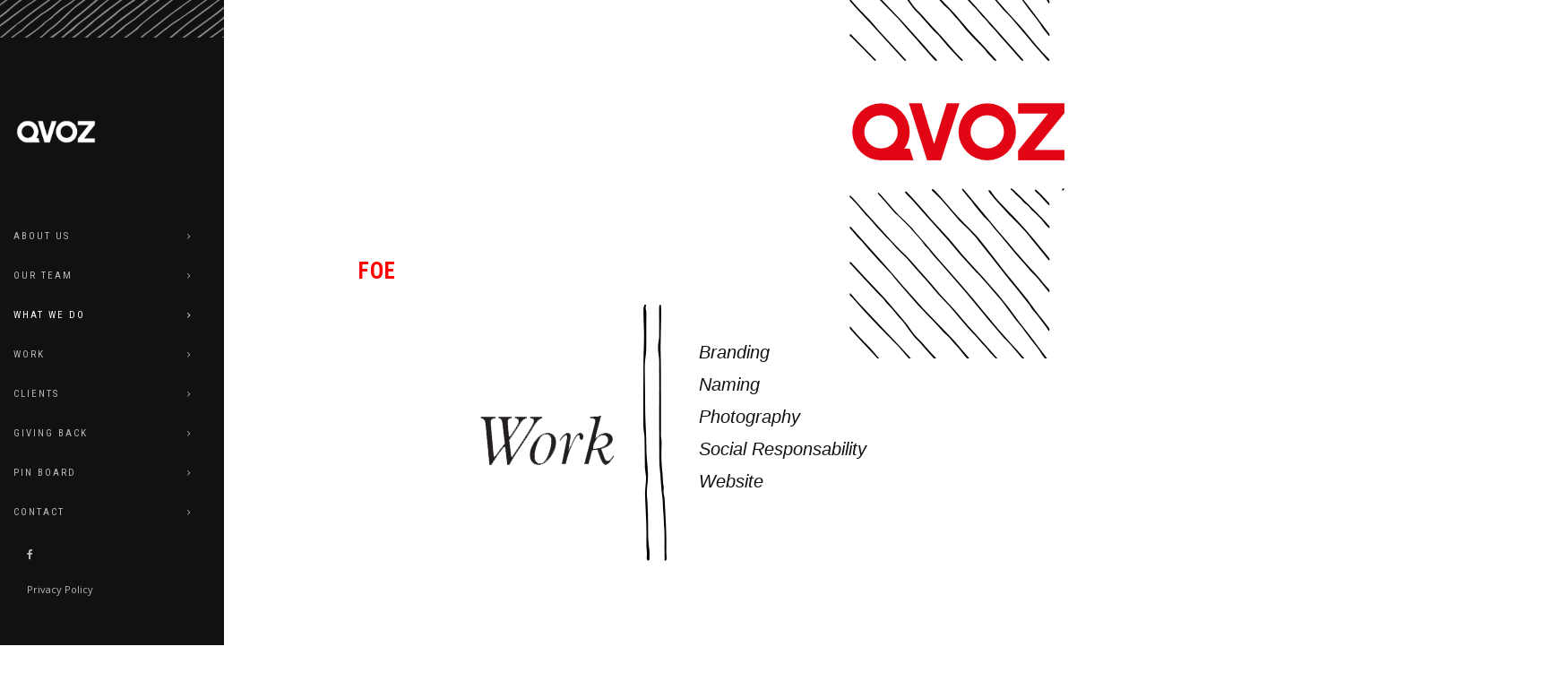

--- FILE ---
content_type: text/html
request_url: https://qvoz.com/foe.html
body_size: 4045
content:
<!DOCTYPE html>
<html lang="en">
<head>
	<meta charset="UTF-8">
	<meta name="viewport" content="width=device-width, initial-scale=1.0">
	<meta name="description" content="FOE, created in 2007, is a foundation dedicated to attracting resources to offer educational scholarships to talented young people, between 15 and 18 years of age to study and complete high quality technical high school, at the Don Bosco Technological Institute. Similarly, they encourage the entry into working life.">
	<meta name="author" content="QVOZ YOUR BRAND IS HAPPENING">
     
        <meta property="og:url"                content="http://www.qvoz.com/foe.html" />
        <meta property="og:type"               content="website" />
        <meta property="og:title"              content="Fomento de Oportunidades Educativas A.C. | QVOZ YOUR BRAND IS HAPPENING" />
        <meta property="og:description"        content="FOE, created in 2007, is a foundation dedicated to attracting resources to offer educational scholarships to talented young people, between 15 and 18 years of age to study and complete high quality technical high school, at the Don Bosco Technological Institute. Similarly, they encourage the entry into working life." />
        <meta property="og:image"              content="http://www.qvoz.com/assets/images/single/foe/foe-02.jpg" />
	
	<title>FOE | QVOZ YOUR BRAND IS HAPPENING</title>
	
	<!-- Favicons -->
	<link rel="shortcut icon" href="assets/images/favicon.png">
	<link rel="apple-touch-icon" href="assets/images/apple-touch-icon.png">
	<link rel="apple-touch-icon" sizes="72x72" href="assets/images/apple-touch-icon-72x72.png">
	<link rel="apple-touch-icon" sizes="114x114" href="assets/images/apple-touch-icon-114x114.png">
	
	<!-- Fonts -->
	<link href='https://fonts.googleapis.com/css?family=Roboto+Condensed:400,300,400italic,700' rel='stylesheet' type='text/css'>
	<link href='https://fonts.googleapis.com/css?family=Open+Sans:400,400italic,700' rel='stylesheet' type='text/css'>
	
	<!-- Bootstrap core CSS -->
	<link href="assets/bootstrap/css/bootstrap.min.css" rel="stylesheet">
	
	<!-- Icon Fonts -->
	<link href="assets/css/font-awesome.min.css" rel="stylesheet">
	<link href="assets/css/et-line-font.min.css" rel="stylesheet">
	
	<!-- Plugins -->
	<link href="assets/css/magnific-popup.css" rel="stylesheet">
	<link href="assets/css/owl.carousel.css" rel="sty lesheet">
	<link href="assets/css/superslides.css" rel="stylesheet">
	<link href="assets/css/vertical.min.css" rel="stylesheet">
	
	<!-- Template core CSS -->
	<link href="assets/css/template.css" rel="stylesheet">
</head>
<body>

	<!-- PRELOADER -->
	<div class="page-loader">
		<div class="loader">Loading...</div>
	</div>
	<!-- /PRELOADER -->

	<!-- SIDEBAR -->
	<div class="sidebar">
	<img class="lines" style=""src="assets/images/lineas_arriba.png" width=""  alt="">
		<nav class="navbar navbar-custom font-alt">
			<div class="navbar-header">
				<button type="button" class="navbar-toggle" data-toggle="collapse" data-target="#custom-collapse">
					<span class="sr-only">Toggle navigation</span>
					<span class="icon-bar"></span>
					<span class="icon-bar"></span>
					<span class="icon-bar"></span>
				</button>
		
				<!-- YOU LOGO HERE -->
				<a class="navbar-brand" href="index.html">
					<!-- IMAGE OR SIMPLE TEXT -->
					<img class="light-logo" src="assets/images/logo_qvoz_blanco.png" width="95" alt="">
				</a>
			</div>
		
			<div class="collapse navbar-collapse" id="custom-collapse">	
				<ul class="nav navbar-nav">
					<li class="dropdown">
						<a href="about.html" class="dropdown-toggle" data-toggle="">ABOUT US</a>
					</li>
					<li class="dropdown">
						<a href="ourteam.html" class="dropdown-toggle" data-toggle="">OUR TEAM</a>
					</li>					
					<li class="dropdown">
						<a href="whatwedo.html" class="dropdown-toggle active" data-toggle="">WHAT WE DO</a>
					</li>
					<li class="dropdown">
						<a href="work.html" class="dropdown-toggle" data-toggle="">WORK</a>
					</li>
					<li class="dropdown">
						<a href="clients.html" class="dropdown-toggle" data-toggle="">CLIENTS</a>
					</li>
					<li class="dropdown">
						<a href="givingback.html" class="dropdown-toggle" data-toggle="">giving back</a>
											<li class="dropdown">
						<a href="board.html" class="dropdown-toggle" data-toggle="">PIN  BOARD</a>
					</li>
					</li>		
					<li class="dropdown">
						<a href="contact.html" class="dropdown-toggle" data-toggle="">contact</a>
					</li>
				</ul>
			</div>
		
		</nav>
		
		<!-- SOCIAL LINKS -->
		<div class="copyright">
			<div class="social-icons m-b-20">
				<a href="https://www.facebook.com/QVOZ-352408581539780" target="_blank" class="fa fa-facebook facebook"></a>
				<!--<a href="#" target="_blank" class="fa fa-twitter twitter"></a>
				<a href="#" target="_blank" class="fa fa-instagram instagram"></a>
				<a href="#" target="_blank" class="fa fa-behance behance"></a>
				<a href="#" target="_blank" class="fa fa-dribbble dribbble"></a>-->
			</div>
		
			<a class="popup-with-zoom-anim" href="#small-dialog"><p>Privacy Policy</p></a></div>   
		</div>
		<!-- /SOCIAL LINKS -->

	</div>
	<!-- /SIDEBAR -->

	<!-- WRAPPER -->
	<div class="wrapper">

		<!-- HERO -->

				<div class="row">
					<div class="col-sm-12 imgsingle">
					
</div>
<div class="col-sm-12 headersingle">
<h5>&nbsp;</h5>
<!--<h5 style="padding-left:150px;     margin: 0 0 0px;"><a href="whatwedo.html">What we Do</a>/<a href="whatwedo.html#branding">Branding</a></h5>!-->
<h2 class="subtitle-redsingle" >FOE <span class="spacesub"></span></h2>
						<div class="col-sm-6  text-right" >

							<!--<div class="text-right">-->
								<blockquote class="testimonial font-serif morevideos" style="padding-top:15px;">
									<img class="light-logo" src="assets/images/work.png" width="" alt="">
								</blockquote>
								
								<span class="imgbars"><img src="assets/images/orla_vertical.png" alt=""></span>
							<!--</div>-->

						</div>
						<div class="col-sm-6">

							<div class="owl-carousel slider-reviews">
							
								<!-- TESTIMONIAL -->
								<blockquote class="testimonial font-serif" style="padding-top:35px;text-align:left;">
								Branding<br>Naming<br>Photography<br>Social Responsability<br><a href="http://www.qvoz.com/foe" target="_blank">Website</a>

								</blockquote>
								<!-- /TESTIMONIAL -->


							</div>
						</div>	
						</div>

							
					

				</div>

		<!-- /HERO -->

		<!-- POST -->
		<section class="module">
			<div class="container-fluid container-custom">

				<div class="row">

					<div class="col-sm-8 col-sm-offset-2">

						<!-- POST CONTENT -->
						<article class="post">
							<p><img src="assets/images/single/foe/foe-01.jpg" alt=""></p>							
							<p><img src="assets/images/single/foe/foe-02.jpg" alt=""></p>							
							<p><img src="assets/images/single/foe/foe-03.jpg" alt=""></p>
							<p><img src="assets/images/single/foe/foe-04.jpg" alt=""></p>
							<p><img src="assets/images/single/foe/foe-05.jpg" alt=""></p>
							<p><img src="assets/images/single/foe/foe-06.jpg" alt=""></p> 
							<p><img src="assets/images/single/foe/foe-07.jpg" alt=""></p> 
							<p><img src="assets/images/single/foe/foe-08.jpg" alt=""></p> 
							<p><img src="assets/images/single/47/47_02.jpg" alt=""></p> 
							<p><img src="assets/images/single/47/47_03.jpg" alt=""></p> 
							<p><img src="assets/images/single/47/47_04.jpg" alt=""></p> 
							<p><img src="assets/images/single/47/47_05.jpg" alt=""></p> 

						</article>
					</div>
				</div>
			</div>
			
				<div class="m-t-70 text-center">
							<div class="space10"> </div>
							<a href="http://www.qvoz.com/foe/" target="_blank"><h1>www.foe.org.mx</h1></a>
					</div>
					<p>&nbsp;</p>
       <center>
       <div class="col-md-12">
           <div class="col-md-2"></div>
<!--               <div class="col-md-2"><span class="spacesub"><h2>Ver</h2></span></div>
              <div class="col-md-4" style="text-align: left">
               <span class="spacesub"><a href="33.html"><h2> &#8226; _BRANDING</h2></a></span>
              <span class="spacesub"><a href="47.html"><h2> &#8226; _BECAS</h2></a></span>
               <span class="spacesub"><a href="foe.html"><h2> &#8226; _WEBSITE</h2></a></span>!-->
                  
           
       </div>
       </center>
		</section>
        
        <section>
           <div class="container">   
               <center><h3>Share:</h3>
                   <div id="share-buttons">
                        <!-- Facebook -->
                        &#8226;&nbsp;&nbsp;&nbsp;&nbsp; 
                        <a class="social-button" href="http://www.facebook.com/sharer.php?u=http://www.qvoz.com/foe.html&t=Fomento de Oportunidades Educativas A.C." target="_blank">Facebook</a>&nbsp;&nbsp;&nbsp;&nbsp; &#8226; &nbsp;&nbsp;&nbsp;&nbsp; 
                        <!-- Twitter -->
                        <a class="social-button" href="https://twitter.com/share?url=http://www.qvoz.com/foe.html&amp;text=Fomento de Oportunidades Educativas A.C." target="_blank">
                            Twitter</a>&nbsp;&nbsp;&nbsp;&nbsp; &#8226;&nbsp;&nbsp;&nbsp;&nbsp; 
                        
                        <!-- Google+ -->
                        <a class="social-button" href="https://plus.google.com/share?url=http://www.qvoz.com/foe.html&amp;text=Fomento de Oportunidades Educativas A.C." target="_blank">Google+ </a>&nbsp;&nbsp;&nbsp;&nbsp; &#8226;&nbsp;&nbsp;&nbsp;&nbsp; 

                        <!-- LinkedIn -->
                        <a class="social-button" href="http://www.linkedin.com/shareArticle?mini=true&amp;url=http://www.qvoz.com/foe.html&amp;title=Fomento de Oportunidades Educativas A.C.-Qvoz" target="_blank">
                            LinkedIn</a>&nbsp;&nbsp;&nbsp;&nbsp; &#8226;&nbsp;&nbsp;&nbsp;&nbsp; 

                        <!-- Tumblr-->
                        <a class="social-button" href="http://www.tumblr.com/share/link?url=http://www.qvoz.com/foe.html&amp;title=Fomento de Oportunidades Educativas A.C." target="_blank">Tumblr</a>&nbsp;&nbsp;&nbsp;&nbsp; &#8226;&nbsp;&nbsp;&nbsp;&nbsp; 
                        <!-- Email-->
                        <a class="social-button" href="mailto:?subject=Fomento de Oportunidades Educativas A.C.&body=www.qvoz.com/foe.html" target="_blank">
                            E-mail
                        </a>

                    </div>
               </center>                  
           </div>            
        </section>
							

		<footer class="footer module-overlay-dark-3">
			<div class="container-fluid container-custom">
		
				<div class="row">
					<div class="col-sm-12">
					<hr style ="border-top: 1px solid #000;">
						<ul class="contact-info font-alt">
							<li><a href="#">contacto@qvoz.com</a></li>
							<li><a href="#">+52 (844) 489 1349</a></li>
							
						</ul>
						<div class="copyright text-center font-alt" style="font-size: 16px;">
							© 2017 <a href="#">QVOZ</a>, All Rights Reserved.
						</div>
					<hr style ="border-top: 1px solid #000;">
						<div class="m-t-70 text-center">
							<div class="space10"> </div>
							<img src="assets/images/logo_q_abajo.jpg" width="95px" alt="">
						</div>
					</div>
					
				</div>
		
				<!-- SCROLLTOP -->
				<a class="to-top-link" href="#top">
					<i class="fa fa-angle-up"></i>
				</a>
		
			</div>
		</footer>

		<!-- /FOOTER -->

	</div>
	<!-- /WRAPPER -->
	<br> <div id="small-dialog" class="mfp-hide"> <h1>PrIvacy Policy</h1> <p>Privacy Policy for receipt of information from any person.  QVOZ SC duly incorporated under the laws of Mexico, located at 180 Paseo de los Olivos st, Saltillo, C.P 25040, Coahuila, Mexico, is responsible for the processing of any personal data. Our organization collects personal information to analyze and in your case to review your messages. You agree to the terms of use for your personal data, you consent to the review of your personal information within the terms of our privacy policy.</p> </div>

	<!-- JAVASCRIPT FILES -->
	<script src="assets/js/jquery-2.1.4.min.js"></script>
	<script src="assets/bootstrap/js/bootstrap.min.js"></script>
	<script src="assets/js/jquery.superslides.min.js"></script>
	<script src="assets/js/jquery.mb.YTPlayer.min.js"></script>
	<script src="assets/js/imagesloaded.pkgd.js"></script>
	<script src="assets/js/isotope.pkgd.min.js"></script>
	<script src="assets/js/jquery.magnific-popup.min.js"></script>
	<script src="assets/js/owl.carousel.min.js"></script>
	<script src="assets/js/jquery.fitvids.js"></script>
	<script src="assets/js/jqBootstrapValidation.js"></script>
	<script src="http://maps.google.com/maps/api/js?sensor=true"></script>
	<script src="assets/js/gmap3.min.js"></script>
	<script src="assets/js/appear.js"></script>
	<script src="assets/js/smoothscroll.js"></script>
	<script src="assets/js/submenu-fix.js"></script>
	<script src="assets/js/contact.js"></script>
	<script src="assets/js/custom.js"></script> <script> $(document).ready(function() { 	$('.popup-with-zoom-anim').magnificPopup({ 		type: 'inline', 		fixedContentPos: false, 		fixedBgPos: true,  		overflowY: 'auto', 	closeBtnInside: true,		preloader: false,				midClick: true,		removalDelay: 300,		mainClass: 'my-mfp-zoom-in'	});	$('.popup-with-move-anim').magnificPopup({		type: 'inline',		fixedContentPos: false,		fixedBgPos: true,		overflowY: 'auto',		closeBtnInside: true,		preloader: false,				midClick: true,		removalDelay: 300,		mainClass: 'my-mfp-slide-bottom'	});});</script>

</body>
</html>

--- FILE ---
content_type: text/css
request_url: https://qvoz.com/assets/css/vertical.min.css
body_size: 1237
content:
/*
 * Author - Sergei Troitskyi
 * https://wrapbootstrap.com/user/web-master72
 * v0.2
*/
.m-0{margin:0px !important}.m-t-0{margin-top:0px !important}.m-t-10{margin-top:10px !important}.m-t-20{margin-top:20px !important}.m-t-30{margin-top:30px !important}.m-t-40{margin-top:40px !important}.m-t-50{margin-top:50px !important}.m-t-60{margin-top:60px !important}.m-t-70{margin-top:70px !important}.m-t-80{margin-top:80px !important}.m-t-90{margin-top:90px !important}.m-t-100{margin-top:100px !important}.m-t-110{margin-top:110px !important}.m-t-120{margin-top:120px !important}.m-t-130{margin-top:130px !important}.m-t-140{margin-top:140px !important}.m-b-0{margin-bottom:0px !important}.m-b-10{margin-bottom:10px !important}.m-b-20{margin-bottom:20px !important}.m-b-30{margin-bottom:30px !important}.m-b-40{margin-bottom:40px !important}.m-b-50{margin-bottom:50px !important}.m-b-60{margin-bottom:60px !important}.m-b-70{margin-bottom:70px !important}.m-b-80{margin-bottom:80px !important}.m-b-90{margin-bottom:90px !important}.m-b-100{margin-bottom:100px !important}.m-b-110{margin-bottom:110px !important}.m-b-120{margin-bottom:120px !important}.m-b-130{margin-bottom:130px !important}.m-b-140{margin-bottom:140px !important}.p-0{padding:0px !important}.p-t-0{padding-top:0px !important}.p-t-10{padding-top:10px !important}.p-t-20{padding-top:20px !important}.p-t-30{padding-top:30px !important}.p-t-40{padding-top:40px !important}.p-t-50{padding-top:50px !important}.p-t-60{padding-top:60px !important}.p-t-70{padding-top:70px !important}.p-t-80{padding-top:80px !important}.p-t-90{padding-top:90px !important}.p-t-100{padding-top:100px !important}.p-t-110{padding-top:110px !important}.p-t-120{padding-top:120px !important}.p-t-130{padding-top:130px !important}.p-t-140{padding-top:140px !important}.p-b-0{padding-bottom:0px !important}.p-b-10{padding-bottom:10px !important}.p-b-20{padding-bottom:20px !important}.p-b-30{padding-bottom:30px !important}.p-b-40{padding-bottom:40px !important}.p-b-50{padding-bottom:50px !important}.p-b-60{padding-bottom:60px !important}.p-b-70{padding-bottom:70px !important}.p-b-80{padding-bottom:80px !important}.p-b-90{padding-bottom:90px !important}.p-b-100{padding-bottom:100px !important}.p-b-110{padding-bottom:110px !important}.p-b-120{padding-bottom:120px !important}.p-b-130{padding-bottom:130px !important}.p-b-140{padding-bottom:140px !important}@media only screen and (max-width: 991px){.m-t-md-0{margin-top:0px !important}.m-t-md-10{margin-top:10px !important}.m-t-md-20{margin-top:20px !important}.m-t-md-30{margin-top:30px !important}.m-t-md-40{margin-top:40px !important}.m-t-md-50{margin-top:50px !important}.m-t-md-60{margin-top:60px !important}.m-t-md-70{margin-top:70px !important}.m-t-md-80{margin-top:80px !important}.m-t-md-90{margin-top:90px !important}.m-t-md-100{margin-top:100px !important}.m-t-md-110{margin-top:110px !important}.m-t-md-120{margin-top:120px !important}.m-t-md-130{margin-top:130px !important}.m-t-md-140{margin-top:140px !important}.m-b-md-0{margin-bottom:0px !important}.m-b-md-10{margin-bottom:10px !important}.m-b-md-20{margin-bottom:20px !important}.m-b-md-30{margin-bottom:30px !important}.m-b-md-40{margin-bottom:40px !important}.m-b-md-50{margin-bottom:50px !important}.m-b-md-60{margin-bottom:60px !important}.m-b-md-70{margin-bottom:70px !important}.m-b-md-80{margin-bottom:80px !important}.m-b-md-90{margin-bottom:90px !important}.m-b-md-100{margin-bottom:100px !important}.m-b-md-110{margin-bottom:110px !important}.m-b-md-120{margin-bottom:120px !important}.m-b-md-130{margin-bottom:130px !important}.m-b-md-140{margin-bottom:140px !important}.p-t-md-0{padding-top:0px !important}.p-t-md-10{padding-top:10px !important}.p-t-md-20{padding-top:20px !important}.p-t-md-30{padding-top:30px !important}.p-t-md-40{padding-top:40px !important}.p-t-md-50{padding-top:50px !important}.p-t-md-60{padding-top:60px !important}.p-t-md-70{padding-top:70px !important}.p-t-md-80{padding-top:80px !important}.p-t-md-90{padding-top:90px !important}.p-t-md-100{padding-top:100px !important}.p-t-md-110{padding-top:110px !important}.p-t-md-120{padding-top:120px !important}.p-t-md-130{padding-top:130px !important}.p-t-md-140{padding-top:140px !important}.p-b-md-0{padding-bottom:0px !important}.p-b-md-10{padding-bottom:10px !important}.p-b-md-20{padding-bottom:20px !important}.p-b-md-30{padding-bottom:30px !important}.p-b-md-40{padding-bottom:40px !important}.p-b-md-50{padding-bottom:50px !important}.p-b-md-60{padding-bottom:60px !important}.p-b-md-70{padding-bottom:70px !important}.p-b-md-80{padding-bottom:80px !important}.p-b-md-90{padding-bottom:90px !important}.p-b-md-100{padding-bottom:100px !important}.p-b-md-110{padding-bottom:110px !important}.p-b-md-120{padding-bottom:120px !important}.p-b-md-130{padding-bottom:130px !important}.p-b-md-140{padding-bottom:140px !important}}@media (max-width: 767px){.m-t-sm-0{margin-top:0px !important}.m-t-sm-10{margin-top:10px !important}.m-t-sm-20{margin-top:20px !important}.m-t-sm-30{margin-top:30px !important}.m-t-sm-40{margin-top:40px !important}.m-t-sm-50{margin-top:50px !important}.m-t-sm-60{margin-top:60px !important}.m-t-sm-70{margin-top:70px !important}.m-t-sm-80{margin-top:80px !important}.m-t-sm-90{margin-top:90px !important}.m-t-sm-100{margin-top:100px !important}.m-t-sm-110{margin-top:110px !important}.m-t-sm-120{margin-top:120px !important}.m-t-sm-130{margin-top:130px !important}.m-t-sm-140{margin-top:140px !important}.m-b-sm-0{margin-bottom:0px !important}.m-b-sm-10{margin-bottom:10px !important}.m-b-sm-20{margin-bottom:20px !important}.m-b-sm-30{margin-bottom:30px !important}.m-b-sm-40{margin-bottom:40px !important}.m-b-sm-50{margin-bottom:50px !important}.m-b-sm-60{margin-bottom:60px !important}.m-b-sm-70{margin-bottom:70px !important}.m-b-sm-80{margin-bottom:80px !important}.m-b-sm-90{margin-bottom:90px !important}.m-b-sm-100{margin-bottom:100px !important}.m-b-sm-110{margin-bottom:110px !important}.m-b-sm-120{margin-bottom:120px !important}.m-b-sm-130{margin-bottom:130px !important}.m-b-sm-140{margin-bottom:140px !important}.p-t-sm-0{padding-top:0px !important}.p-t-sm-10{padding-top:10px !important}.p-t-sm-20{padding-top:20px !important}.p-t-sm-30{padding-top:30px !important}.p-t-sm-40{padding-top:40px !important}.p-t-sm-50{padding-top:50px !important}.p-t-sm-60{padding-top:60px !important}.p-t-sm-70{padding-top:70px !important}.p-t-sm-80{padding-top:80px !important}.p-t-sm-90{padding-top:90px !important}.p-t-sm-100{padding-top:100px !important}.p-t-sm-110{padding-top:110px !important}.p-t-sm-120{padding-top:120px !important}.p-t-sm-130{padding-top:130px !important}.p-t-sm-140{padding-top:140px !important}.p-b-sm-0{padding-bottom:0px !important}.p-b-sm-10{padding-bottom:10px !important}.p-b-sm-20{padding-bottom:20px !important}.p-b-sm-30{padding-bottom:30px !important}.p-b-sm-40{padding-bottom:40px !important}.p-b-sm-50{padding-bottom:50px !important}.p-b-sm-60{padding-bottom:60px !important}.p-b-sm-70{padding-bottom:70px !important}.p-b-sm-80{padding-bottom:80px !important}.p-b-sm-90{padding-bottom:90px !important}.p-b-sm-100{padding-bottom:100px !important}.p-b-sm-110{padding-bottom:110px !important}.p-b-sm-120{padding-bottom:120px !important}.p-b-sm-130{padding-bottom:130px !important}.p-b-sm-140{padding-bottom:140px !important}}

--- FILE ---
content_type: text/css
request_url: https://qvoz.com/assets/css/template.css
body_size: 8115
content:
/*! -----------------------------------------------------------------
[Master Stylesheet]

Project:     Stone
Version:     1.0
Last change: 20/11/2015
Primary use: Portfolio

------------------------------------------------------------------
[General Styles]
*/


body{
	background:#fff;
	font-family:'Open Sans', sans-serif;
	line-height:1.8;
	font-size:12px;
	color:#787878;
	-ms-overflow-style:scrollbar;
	overflow-x:hidden;
}

img{
	max-width:100%;
	height:auto;
}

iframe{
	border:0;
}

.space10{
	height:10px;
}
.space30{
	height:30px;
}
.space50{
	height:50px;
}
.space80{
	height:80px;
}
.space100{
	height:100px;
}
.space150{
	height:150px;
}
.subtitle-red{
	letter-spacing: 1px;
    text-align: left;
    line-height: 1.4;
    font-weight: 700;
    font-size: 25px;
    color: red;
}
.subtitle-redsingle{
	letter-spacing: 1px;
    text-align: left;
    line-height: 1.4;
    font-weight: 700;
    font-size: 25px;
    color: red;
	padding-left:150px;
}
.spacesub{
	padding-left:1em;
}
.title-main{
    text-align: center;
    font-weight: 300;
    font-size: 48px;
	margin: 0 0 0px; 
}
.pmod{
    font-family: Georgia, serif;
    text-align: left;
    /* font-style: italic; */
    line-height: 1.8;
    font-weight: 400;
    font-size: 20px;
    color: #636363;
}
.fixedimg{
	position: relative;
}

.fixedimg img{
	display: block;
    width: 100%;
    max-width: 100%; /* corresponds to max height of 450px */
    margin: 0 auto;
}

.iconbox-icon img{
	max-width: 100px;
}

.morevideos{
	font-size:26px;
	position: absolute;
	top: 50%;
	left:70%;
	transform: translate(-50%,-50%);
	font-family: 'Roboto Condensed', sans-serif;
	text-transform: uppercase;
	letter-spacing: 2px;
	font-weight: 400;
	color: #111;
	margin: 0 0 20px;
	text-align:right;
}

.text-right{
	text-align:right;
}

.text-left{
	text-align:left;
}

.text-center{
	text-align:center;
}
.headersingle {
	margin-top: -150px;
}
.imgsingle
{
	background-image: url(../images/backsingle.png);
    position: relative;
    overflow: hidden;
    background-attachment: fixed;
    background-repeat: no-repeat;
    background-position: top right;
	min-height:400px;

}

.sidebar{
	position:fixed;
	width:250px;
	background-color:#111;
	height:100%;
	top:0;
	left:0;
	/*padding:60px 0 0px 20px;*/
	z-index:999;
	background-repeat:no-repeat;
	background-position:center center;
	-webkit-background-size:cover;
	-moz-background-size:cover;
	-o-background-size:cover;
	background-size:cover;
}

.sidebar a{
	color:rgba(255, 255, 255, .7);
}

.sidebar a:hover{
	color:#fff;
}

.sidebar a:focus{
	color:#fff;
}

.sidebar .copyright{
	position: relative;
	width:100%;
	bottom:0;
	left:0;
	padding:15px 30px;
	font-size:11px;
}

.sidebar .social-icons a{
	font-size:12px;
	margin-right:10px;
}

a.active{  
	
	color:#fff !important;
}

.wrapper{
	position:relative;
	margin-left:250px;
}

.lines{
	max-height:50px;
	    margin: 0px 0 70px;
}
@media (max-width: 991px){

	.sidebar{
		position:relative;
		z-index:99999;
		height:auto;
		width:100%;
		padding:0;
	}

	.sidebar:after{
		content:normal;
	}

	.sidebar .copyright{
		display:none;
	}

	.wrapper{
		margin-left:0;
	}
	
	.lines{
		    margin: 0px 0 10px;
	}
	.testimonial {
		text-align:center;
		padding: 0px 10px 0px 10px;
	}
	
	.pmod {
		text-align:center;
		padding: 0px 10px 0px 10px;
	}
	
	.subtitle-red {
		text-align:center;
		
	}
	.imgsingle
{
	background-image: url();
    position: relative;
    overflow: hidden;
    background-attachment: fixed;
    background-repeat: no-repeat;
    background-position: top right;
	min-height:100px;

}
	
	.headersingle {
	margin-top: -50px;
}
.headersingle h2{
	text-align: center;
	padding-left: 0px; 
}
.imgbars {
	display:none;
}
.subtitle-redsingle{
	padding-left:0px;
}
.spacesub{
	padding-left:0.5em;
}
}

.container-custom{
	max-width:1170px;
	margin:0 auto;
}
/*!------------------------------------------------------------------
[Typography]
*/

a{
	color:#111;
	-webkit-transition:all 0.125s cubic-bezier( 0.3, 0.1, 0.58, 1 );
	-moz-transition:all 0.125s cubic-bezier( 0.3, 0.1, 0.58, 1 );
	-o-transition:all 0.125s cubic-bezier( 0.3, 0.1, 0.58, 1 );
	transition:all 0.125s cubic-bezier( 0.3, 0.1, 0.58, 1 );
}

a:hover, a:focus{
	text-decoration:none;
	outline:none;
	color:rgba(17, 17, 17, 0.8);
}

h1, h2, h3, h4, h5, h6{
	font-family:'Roboto Condensed', sans-serif;
	text-transform:uppercase;
	letter-spacing:2px;
	font-weight:400;
	color:#111;
	margin:0 0 20px;
}

h1{
	font-size:20px;
}

h2{
	font-size:18px;
}

h4{
	font-size:16px;
}

h5{
	font-size:14px;
}

h6{
	font-size:12px;
}

p, ul, ol{
	margin:0 0 30px;
}

pre{
	border:0;
	line-height:1.9;
	font-size:12px;
	padding:35px;
	-webkit-border-radius:2px;
	-moz-border-radius:2px;
	-o-border-radius:2px;
	border-radius:2px;
}

blockquote{
	border:0;
	font-family:Georgia, sans-serif;
	text-align:left;
	font-style:italic;
	font-size:20px;
	color:#111;
	padding:0;
	margin:0;
}

blockquote:before{
	display:block;
	/*content:"\f10d";*/
	margin:0 0 30px;
	font:normal normal normal 14px/1 FontAwesome;
	font-size:20px;
	color:#BBB;
	-webkit-font-smoothing:antialiased;
	text-rendering:auto;
	opacity:0.3;
}

blockquote cite{
	display:block;
	font-size:20px;
	color:#BBB;
	margin:30px 0;
}

.lead{
	line-height:1.8;
	font-size:18px;
}

.font-alt{
	font-family:'Roboto Condensed', sans-serif;
	text-transform:uppercase;
	letter-spacing:2px;
}

.font-serif{
	font-family:Georgia, sans-serif;
	font-style:italic;
}

.text-light{
	color:#fff !important;

}

.text-light h1, .text-light h2, .text-light h3, .text-light h4, .text-light h5, .text-light h6{
	color:#fff !important;
}

.text-light a{
	color:rgba(255, 255, 255, 0.7);
}

.text-light a:hover{
	color:#fff;
}

/*!------------------------------------------------------------------
[Preloader]
*/

.page-loader{
	background:#fff;
	position:fixed;
	top:0;
	bottom:0;
	right:0;
	left:0;
	z-index:9998;
}

.loader{
	position:absolute;
	width:50px;
	height:50px;
	top:50%;
	left:50%;
	margin:-25px 0 0 -25px;
	text-indent:-9999em;
	background-color:transparent;
	border:5px solid #ECEFF1;
	-webkit-border-radius:50%;
	-moz-border-radius:50%;
	-o-border-radius:50%;
	border-radius:50%;
}

.loader:after{
	position:absolute;
	content:"";
	top:0px;
	left:0px;
	width:40px;
	height:40px;
	padding:2px;
	border-width:2px;
	border-style:solid;
	border-color:#111 transparent transparent transparent;
	-webkit-border-radius:50%;
	-moz-border-radius:50%;
	-o-border-radius:50%;
	border-radius:50%;
	box-sizing:border-box;
	-webkit-box-sizing:border-box;
	animation:ringrotate .8s infinite cubic-bezier(0.5, 0.49, 0.49, 0.49);
	-webkit-animation:ringrotate .8s infinite cubic-bezier(0.5, 0.49, 0.49, 0.49);
}

@keyframes ringrotate{

	0%{
		-webkit-transform:rotateZ(0deg);
		-moz-transform:rotateZ(0deg);
		-o-transform:rotateZ(0deg);
		transform:rotateZ(0deg);
	}

	100%{
		-webkit-transform:rotateZ(360deg);
		-moz-transform:rotateZ(360deg);
		-o-transform:rotateZ(360deg);
		transform:rotateZ(360deg);
	}

}

@-webkit-keyframes ringrotate{

	0%{
		-webkit-transform:rotateZ(0deg);
		-moz-transform:rotateZ(0deg);
		-o-transform:rotateZ(0deg);
		transform:rotateZ(0deg);
	}

	100%{
		-webkit-transform:rotateZ(360deg);
		-moz-transform:rotateZ(360deg);
		-o-transform:rotateZ(360deg);
		transform:rotateZ(360deg);
	}

}
/*!------------------------------------------------------------------
[Forms]
*/

.form-control{
	background:#f5f5f5;
	border:0;
	height:40px;
	padding:13px 16px;
	text-transform:uppercase;
	letter-spacing:2px;
	font-size:10px;
	color:#111;
	-webkit-border-radius:2px;
	-moz-border-radius:2px;
	-o-border-radius:2px;
	border-radius:2px;
	-webkit-box-shadow:none;
	-moz-box-shadow:none;
	-o-box-shadow:none;
	box-shadow:none;
}

.form-control:focus{
	border-color:#CACACA;
	-webkit-box-shadow:none;
	-moz-box-shadow:none;
	-o-box-shadow:none;
	box-shadow:none;
}

.comments-form .control-label{
	font-weight:400;
	font-size:12px;
	color:#BBB;
}

@media (min-width: 768px){

	.comments-form .control-label{
		padding-top:12px;
	}

}
/*!------------------------------------------------------------------
[Buttons]
*/

.btn{
	font-family:'Roboto Condensed', sans-serif;
	text-transform:uppercase;
	letter-spacing:2px;
	font-weight:400;
	font-size:11px;
	padding:9px 28px;
	-webkit-border-radius:0;
	-moz-border-radius:0;
	-o-border-radius:0;
	border-radius:0;
}

.btn:focus, .btn:active:focus, .btn.active:focus, .btn.focus, .btn:active.focus, .btn.active.focus{
	outline:0;
}

.btn-dark, .btn-dark:focus{
	background:rgba(17, 17, 17, 1);
	color:#fff;
}
.btn-dark:hover{
	background:rgba(17, 17, 17, 0.8);
	color:#fff;
}

/*! Button types */

.btn.btn-round{
	-webkit-border-radius:2px;
	-moz-border-radius:2px;
	-o-border-radius:2px;
	border-radius:2px;
}

.btn.btn-circle{
	-webkit-border-radius:30px;
	-moz-border-radius:30px;
	-o-border-radius:30px;
	border-radius:30px;
}

/*! Button sizes */

.btn.btn-lg{
	letter-spacing:3px;
	font-size:12px;
	padding:12px 45px;
}

.btn.btn-sm{
	letter-spacing:1px;
	font-size:10px;
	padding:6px 25px;
}

.btn.btn-xs{
	letter-spacing:1px;
	font-size:9px;
	padding:4px 19px;
}
/*!------------------------------------------------------------------
[Bars]
*/

.progress{
	overflow:visible;
	height:4px;
}

.progress-bar{
	position:relative;
	background:#111;
	-webkit-box-shadow:none;
	-moz-box-shadow:none;
	-o-box-shadow:none;
	box-shadow:none;
	-webkit-border-radius:2px;
	-moz-border-radius:2px;
	-o-border-radius:2px;
	border-radius:2px;
}

.progress-title{
	font-size:12px;
	margin:0 0 12px;
}

.progress-bar > span{
	position:absolute;
	background:#111;
	padding:2px 10px;
	top:-12px;
	right:0;
	font-size:11px;
	-webkit-border-radius:2px;
	-moz-border-radius:2px;
	-o-border-radius:2px;
	border-radius:2px;
}

.progress-bar.progress-bar-success{
	background-color:#5cb85c;
}

.progress-bar.progress-bar-success > span{
	background-color:#5cb85c;
}

.progress-bar.progress-bar-info{
	background-color:#5bc0de;
}

.progress-bar.progress-bar-info > span{
	background-color:#5bc0de;
}

.progress-bar.progress-bar-warning{
	background-color:#f0ad4e;
}

.progress-bar.progress-bar-warning > span{
	background-color:#f0ad4e;
}

.progress-bar.progress-bar-danger{
	background-color:#d9534f;
}

.progress-bar.progress-bar-danger > span{
	background-color:#d9534f;
}
/*!------------------------------------------------------------------
[Counters]
*/

.counter{
	text-align:center;
}

.counter-icon{
	line-height:1;
	font-size:42px;
}

.counter-title{
	font-weight:700;
	font-size:28px;
	margin:40px 0 20px;
}

.counter-content p{
	font-size:14px;
	margin:0;
}
/*!------------------------------------------------------------------
[Clients]
*/

.client-item{
/*	opacity:0.7;
	-webkit-transition:all 0.125s cubic-bezier( 0.3, 0.1, 0.58, 1 );
	-moz-transition:all 0.125s cubic-bezier( 0.3, 0.1, 0.58, 1 );
	-o-transition:all 0.125s cubic-bezier( 0.3, 0.1, 0.58, 1 );
	transition:all 0.125s cubic-bezier( 0.3, 0.1, 0.58, 1 );*/
}

.client-item:hover{
	opacity:1;
}
/*!------------------------------------------------------------------
[Iconbox]
*/

.iconbox{
	text-align:center;
	margin:40px 0;
}

.iconbox-icon{
	font-size:48px;
	color:#111;
	margin:0 0 20px;
}

.iconbox-title{
	font-size:24px;
	margin:0 0 20px;
}

.iconbox-left{
	position:relative;
	padding-left:70px;
	text-align:left;
	margin:40px 0;
}

.iconbox-left .iconbox-icon{
	position:absolute;
	height:40px;
	width:40px;
	left:0;
	top:0;
	text-align:center;
	line-height:40px;
	font-size:28px;
}
/*!------------------------------------------------------------------
[Team]
*/

.team-item{
	text-align:center;
	-webkit-transition:all 0.5s;
	-moz-transition:all 0.5s;
	-o-transition:all 0.5s;
	transition:all 0.5s;
}

.team-item.js-fade{
	opacity:0.5;
}

.team-inner{
	padding:25px 0 0;
}

.team-name{
	font-size:13px;
	margin:0 0 10px;
}

.team-role{
	font-size:12px;
	color:#999;
}
/*!------------------------------------------------------------------
[Testimonials]
*/

.testimonial cite{
	color:#BBB;
	font-size:13px;
	font-style:normal;
	letter-spacing:4px;
	margin:0 auto;
	text-transform:uppercase;
	display:block;
	/*text-align:left;*/
}

.testimonial cite img{
	border-radius:100%;
	display:block;
	height:65px;
	margin:40px auto 20px;
	width:auto;
}

/*!------------------------------------------------------------------
[Owl slider]
*/

.owl-theme .owl-controls{
	margin-top:40px;
	text-align:center;
}

.owl-theme .owl-controls .owl-buttons div{
	background:#fff;
}
/*!------------------------------------------------------------------
[Pagination]
*/

.pagination > li > a, .pagination > li > span{
	background:#f5f5f5;
	border:0;
	color:#111;
	padding:9px 14px;
	margin:0 5px 0 0;
}

.pagination > li > a, .pagination > li > span, .pagination > li:first-child > a, .pagination > li:first-child > span, .pagination > li:last-child > a, .pagination > li:last-child > span{
	-webkit-border-radius:2px;
	-moz-border-radius:2px;
	-o-border-radius:2px;
	border-radius:2px;
	-webkit-transition:all 0.125s cubic-bezier( 0.3, 0.1, 0.58, 1 );
	-moz-transition:all 0.125s cubic-bezier( 0.3, 0.1, 0.58, 1 );
	-o-transition:all 0.125s cubic-bezier( 0.3, 0.1, 0.58, 1 );
	transition:all 0.125s cubic-bezier( 0.3, 0.1, 0.58, 1 );
}

.pagination > li > a:hover, .pagination > li > a:focus, .pagination > li > span:hover, .pagination > li > span:focus, .pagination > .active > a, .pagination > .active > span, .pagination > .active > a:hover, .pagination > .active > span:hover, .pagination > .active > a:focus, .pagination > .active > span:focus{
	background-color:#111;
	color:#fff;
}
/*!------------------------------------------------------------------
[Tags]
*/

.tags a{
	position:relative;
	background:#f5f5f5;
	display:inline-block;
	padding:6px 20px 5px 10px;
	margin:0px 15px 10px 0;
	font-size:11px;
	-webkit-transition:all 0.125s cubic-bezier( 0.3, 0.1, 0.58, 1 );
	-moz-transition:all 0.125s cubic-bezier( 0.3, 0.1, 0.58, 1 );
	-o-transition:all 0.125s cubic-bezier( 0.3, 0.1, 0.58, 1 );
	transition:all 0.125s cubic-bezier( 0.3, 0.1, 0.58, 1 );
	-webkit-border-radius:2px 0 0 2px;
	-moz-border-radius:2px 0 0 2px;
	-o-border-radius:2px 0 0 2px;
	border-radius:2px 0 0 2px;
}

.tags a:before{
	border-top:13px solid rgba(0, 0, 0, 0);
	border-left:9px solid #f5f5f5;
	border-bottom:13px solid rgba(0, 0, 0, 0);
	position:absolute;
	content:"";
	right:-9px;
	top:2px;
	height:0;
	width:0;
	-webkit-transition:all 0.125s cubic-bezier( 0.3, 0.1, 0.58, 1 );
	-moz-transition:all 0.125s cubic-bezier( 0.3, 0.1, 0.58, 1 );
	-o-transition:all 0.125s cubic-bezier( 0.3, 0.1, 0.58, 1 );
	transition:all 0.125s cubic-bezier( 0.3, 0.1, 0.58, 1 );
}

.tags a:after{
	background:#fff;
	position:absolute;
	display:block;
	content:"";
	right:4px;
	top:12px;
	height:4px;
	width:4px;
	-webkit-border-radius:50%;
	-moz-border-radius:50%;
	-o-border-radius:50%;
	border-radius:50%;
}

.tags a:hover{
	background:#eee;
}

.tags a:hover:before{
	border-left-color:#eee;
}
/*!------------------------------------------------------------------
[Tabs]
*/

.nav-tabs{
	border-color:#eee;
}

.nav-tabs > li > a{
	font-weight:400;
	font-size:13px;
	color:#111;
	-webkit-border-radius:2px 2px 0 0;
	-moz-border-radius:2px 2px 0 0;
	-o-border-radius:2px 2px 0 0;
	border-radius:2px 2px 0 0;
}

.nav-tabs > li.active > a, .nav-tabs > li.active > a:hover, .nav-tabs > li.active > a:focus{
	border-color:#eee;
	border-bottom:1px solid transparent;
	color:#111;
}

.tab-content{
	padding:15px 0;
}
/*!------------------------------------------------------------------
[Accordions]
*/

.panel-title, .panel-title a{
	font-weight:400;
	font-size:13px;
	color:#111;
}

.panel-group{
	border:1px solid #eee;
	border-bottom:0;
	-webkit-border-radius:2px;
	-moz-border-radius:2px;
	-o-border-radius:2px;
	border-radius:2px;
}

.panel-group .panel{
	border-radius:0;
}

.panel{
	border:0;
	border-bottom:1px solid #eee;
}

.panel-default > .panel-heading + .panel-collapse > .panel-body{
	border-color:#eee;
}

.panel-heading{
	padding:15px 20px;
}

.panel-default > .panel-heading{
	background:transparent;
	border-color:#eee;
}

.panel-heading a{
	position:relative;
	display:block;
}

.panel-heading a:after{
	position:absolute;
	content:"\f068";
	top:50%;
	right:0px;
	margin-top:-5px;
	font-family:"FontAwesome";
	font-size:11px;
	line-height:1;
}

.panel-heading a.collapsed:after{
	content:"\f067";
}

.panel-title{
	font-size:12px;
}

.panel-group .panel + .panel{
	border-top:0;
	margin-top:0;
}

.panel-arrow .panel-heading a:after{
	content:"\f106";
}

.panel-arrow .panel-heading a.collapsed:after{
	content:"\f107";
}
/*!------------------------------------------------------------------
[Gallery]
*/

.gallery{
	margin-left:-10%;
	margin-right:-10%;
	margin-bottom:30px;
}

.gallery-item{
	margin:0 0 15px;
}

.gallery .gallery-caption{
	background-color:rgba(255, 255, 255, .96);
	position:absolute;
	bottom:30px;
	left:30px;
	margin-right:30px;
	padding:8px 12px;
	text-align:left;
	font-size:11px;
	-webkit-transform:translateY(10px);
	-moz-transform:translateY(10px);
	-o-transform:translateY(10px);
	transform:translateY(10px);
	-webkit-transition-duration:0.2s;
	-moz-transition-duration:0.2s;
	-o-transition-duration:0.2s;
	transition-duration:0.2s;
	opacity:0;
}

.gallery-item:hover .gallery-caption{
	opacity:1;
	-webkit-transform:translateY(0px);
	-moz-transform:translateY(0px);
	-o-transform:translateY(0px);
	transform:translateY(0px);
}
/*!------------------------------------------------------------------
[Sliders]
*/

.slider{
	margin-bottom:30px;
}

.slider.owl-theme .owl-controls{
	margin:0;
}

.slider .owl-buttons{
	position:absolute;
	right:15px;
	bottom:15px;
}

.slider .owl-controls .owl-buttons .owl-prev, .slider .owl-controls .owl-buttons .owl-next{
	-webkit-transition:all 0.125s cubic-bezier( 0.3, 0.1, 0.58, 1 );
	-moz-transition:all 0.125s cubic-bezier( 0.3, 0.1, 0.58, 1 );
	-o-transition:all 0.125s cubic-bezier( 0.3, 0.1, 0.58, 1 );
	transition:all 0.125s cubic-bezier( 0.3, 0.1, 0.58, 1 );
	-webkit-border-radius:0;
	-moz-border-radius:0;
	-o-border-radius:0;
	border-radius:0;
	padding:6px 15px;
	margin:0;
	filter:Alpha(Opacity=100);
	opacity:1;
	color:#111;
}

.slider .owl-controls .owl-buttons .owl-prev:hover, .slider .owl-controls .owl-buttons .owl-next:hover{
	background:#f5f5f5;
}

.slider .owl-controls .owl-buttons .owl-prev{
	border-right:1px solid #eee;
	padding-right:16px;
}

.owl-wrapper-outer{
	-webkit-transform:translateZ(0);
	-moz-transform:translateZ(0);
	-o-transform:translateZ(0);
	transform:translateZ(0);
}

.slides-container .hero-caption{
	padding-right:250px;
}

@media (max-width: 991px){

	.slides-container .hero-caption{
		padding-right:0;
	}

}
/*!------------------------------------------------------------------
[Navbar]
*/

.navbar-custom{
	background:transparent;
	border:0;
	padding:0;
	margin:0;
}

.navbar-custom .navbar-brand{
	display:table-cell;
	vertical-align:middle;
	float:none;
	height:70px;
	padding-top:0;
	padding-bottom:0;
	letter-spacing:5px;
	font-weight:400;
	font-size:23px;
	color:#fff;
}

.navbar-custom li > a, .navbar-custom .dropdown-menu li > a{
	text-transform:uppercase;
	letter-spacing:2px;
	font-size:11px;
	color:rgba(255, 255, 255, .7);
}

.navbar-custom .nav > li > a:hover, .navbar-custom .nav > li > a:focus, .navbar-custom .nav .open > a, .navbar-custom .nav .open > a:hover, .navbar-custom .nav .open > a:focus, .navbar-custom .dropdown-menu > li > a:hover, .navbar-custom .dropdown-menu > li > a:focus{
	background:transparent;
	color:#fff;
}

.navbar-custom .dropdown-menu{
	background:rgba(26, 26, 26, .9);
	border:0;
	padding:5px 0;
	-webkit-box-shadow:none;
	-moz-box-shadow:none;
	-o-box-shadow:none;
	box-shadow:none;
	-webkit-border-radius:0;
	-moz-border-radius:0;
	-o-border-radius:0;
	border-radius:0;
}

.navbar-custom .navbar-toggle .icon-bar{
	background:#fff;
}

.navbar-custom .navbar-toggle{
	padding:0;
	margin:27px 15px 0 0;
}

.navbar-custom .navbar-nav{
	margin-top:0;
	margin-bottom:0;
}

.navbar-custom .navbar-collapse{
	-webkit-box-shadow:inset 0 1px 0 rgba(255,255,255,0.05);
	-moz-box-shadow:inset 0 1px 0 rgba(255,255,255,0.05);
	-o-box-shadow:inset 0 1px 0 rgba(255,255,255,0.05);
	box-shadow:inset 0 1px 0 rgba(255,255,255,0.05);
}

@media (min-width: 992px){

	.navbar-custom .navbar-header{
		float:none;
		margin:0 0 60px;
	}

	.navbar-custom .navbar-nav{
		float:none;
	}

	.navbar-custom .navbar-nav li{
		float:none;
	}

	.navbar-custom li > a, .navbar-custom .dropdown-menu li > a{
		padding-top:12px;
		padding-bottom:12px;
	}

	.navbar-custom li.dropdown > a:after{
		position:absolute;
		display:block;
		right:35px;
		top:50%;
		margin-top:-6px;
		font:normal normal normal 14px/1 FontAwesome;
		font-size:10px;
		content:"\f105";
		text-rendering:auto;
		-webkit-font-smoothing:antialiased;
		-moz-osx-font-smoothing:grayscale;
	}

	.navbar-custom .dropdown-menu{
		top:-5px;
		left:100%;
		min-width:200px;
	}

	.navbar-custom .navbar-collapse{
		padding-left:0;
		padding-right:0;
		-webkit-box-shadow:none;
		-moz-box-shadow:none;
		-o-box-shadow:none;
		box-shadow:none;
	}


}

@media (max-width: 991px){

	.navbar-custom li > a{
		-webkit-box-shadow:inset 0 1px 0 rgba(255,255,255,0.05);
		-moz-box-shadow:inset 0 1px 0 rgba(255,255,255,0.05);
		-o-box-shadow:inset 0 1px 0 rgba(255,255,255,0.05);
		box-shadow:inset 0 1px 0 rgba(255,255,255,0.05);
	}

	.navbar-custom .navbar-nav .open .dropdown-menu > li > a, .navbar-custom .navbar-nav .open .dropdown-menu .dropdown-header{
		padding:10px 15px 10px 25px;
	}

	.navbar-nav>li>.dropdown-menu{
		padding-top:0;
		padding-bottom:0;
	}

}

/*!------------------------------------------------------------------
[Module Hero]
*/

.module-hero{
	position:relative;
	overflow:hidden;
	background-attachment:fixed;
	background-repeat:no-repeat;
	background-position:center center;
	-webkit-background-size:cover;
	-moz-background-size:cover;
	-o-background-size:cover;
	background-size:cover;
}

.hero-caption{
	position:relative;
	display:table;
	height:100%;
	width:80%;
	text-align:center;
	margin:0 auto;
	z-index:2;
}

.hero-text{
	position:relative;
	display:table-cell;
	vertical-align:middle;
	height:100%;
}

.hero-subtitle{
	font-size:16px;
	margin:0 0 40px;
}

.module-hero h1, .module-hero h2, .module-hero h3, .module-hero h4, .module-hero h5, .module-hero h6{
	line-height:1.4;
	margin:0 0 20px;
}

.module-hero h1{
	letter-spacing:20px;
	font-weight:300;
	font-size:54px;
}

.module-hero h2{
	letter-spacing:16px;
	font-weight:300;
	font-size:48px;
}

.module-hero h3{
	letter-spacing:12px;
	font-size:32px;
}

.module-hero h4{
	letter-spacing:10px;
	font-size:18px;
}

.module-hero h5{
	letter-spacing:8px;
	font-size:14px;
}

.module-hero h6{
	letter-spacing:6px;
	font-size:12px;
}

@media (max-width: 767px){

	.module-hero h1{
		font-size:38px;
	}

	.module-hero h2{
		font-size:30px;
	}

	.module-hero h3{
		letter-spacing:12px;
		font-size:22px;
	}

}

@media (max-width: 667px){

	.module-hero h1{
		letter-spacing:10px;
		font-size:30px;
	}

	.module-hero h2{
		letter-spacing:8px;
		font-size:22px;
	}

	.module-hero h3{
		letter-spacing:6px;
		font-size:18px;
	}

	.module-hero h4{
		letter-spacing:4px;
		font-size:16px;
	}

	.module-hero h5{
		letter-spacing:2px;
		font-size:14px;
	}

	.module-hero h6{
		letter-spacing:2px;
		font-size:12px;
	}

}
/*!------------------------------------------------------------------
[Modules]
*/

.module, .module-sm, .module-xs{
	background-color:#fff;
	background-attachment:fixed;
	padding:140px 0;
	position:relative;
	background-repeat:no-repeat;
	background-position:center center;
	-webkit-background-size:cover;
	-moz-background-size:cover;
	-o-background-size:cover;
	background-size:cover;
}

.module-sm{
	padding:70px 0;
}

.module-xs{
	padding:35px 0;
}

.module-title{
	letter-spacing:4px;
	text-align:center;
	line-height:1.4;
	font-weight:300;
	font-size:48px;
}

.module-subtitle{
	font-family:Georgia, serif;
	text-align:center;
	font-style:italic;
	line-height:1.8;
	font-weight:400;
	font-size:14px;
	color:#636363;
}

.module-title, .module-subtitle{
	margin:0 0 100px;
}

.module-title + .module-subtitle{
	margin-top:-70px;
}
/*!------------------------------------------------------------------
[Overlays]
*/

.bg-gray{
	background-color:#f5f5f5;

}


.bg-film:before, .bg-dark-30:before, .bg-dark-60:before, .bg-dark-90:before{
	position:absolute;
	height:100%;
	width:100%;
	z-index:0;
}

.bg-dark-30:before{
	background:rgba(34, 34, 34, 0.3);
	content:"";
	left:0;
	top:0;
}

.bg-dark-60:before{
	background:rgba(34, 34, 34, 0.6);
	content:"";
	left:0;
	top:0;
}

.bg-dark-90:before{
	background:rgba(34, 34, 34, 0.9);
	content:"";
	left:0;
	top:0;
}

.bg-film:before{
	background-image:url(../images/dot.gif);
	opacity:0.15;
	content:"";
	left:0;
	top:0;
}

.bg-film, .bg-dark-30, .bg-dark-60, .bg-dark-90{
	color:#fff;

}

.bg-film h1, .bg-film h2, .bg-film h3, .bg-film h4, .bg-film h5, .bg-film h6, .bg-film .module-subtitle, .bg-dark-30 h1, .bg-dark-30 h2, .bg-dark-30 h3, .bg-dark-30 h4, .bg-dark-30 h5, .bg-dark-30 h6, .bg-dark-30 .module-subtitle, .bg-dark-60 h1, .bg-dark-60 h2, .bg-dark-60 h3, .bg-dark-60 h4, .bg-dark-60 h5, .bg-dark-60 h6, .bg-dark-60 .module-subtitle, .bg-dark-90 h1, .bg-dark-90 h2, .bg-dark-90 h3, .bg-dark-90 h4, .bg-dark-90 h5, .bg-dark-90 h6, .bg-dark-90 .module-subtitle{
	color:#fff;
}

.module-map{
	position:relative;
	overflow:hidden;
	width:100%;
	-webkit-transform:translateZ(0px);
	        transform:translateZ(0px);
}

#map{
	height:100% !important;
	width:100%;
}

.divider{
	border-color:#f5f5f5;
	margin:0;
}

@media (max-width: 1199px){

	.module, .module-sm, .module-xs, .footer{
		padding-left:20px;
		padding-right:20px;
	}

}
/*!------------------------------------------------------------------
[Blog]
*/

.post{
	margin-bottom:60px;
}

.post-header{
	margin:40px 0 30px;
}

.post-content{
	padding-bottom:20px;
}

.post-title, .post-title a{
	font-weight:700;
	font-size:16px;
	color:#111;
	margin:0 0 10px;
}

.post h1:first-child, .post h2:first-child, .post h3:first-child, .post h4:first-child, .post h5:first-child, .post h6:first-child{
	margin-top:0px;
}

.post h1, .post h2, .post h3, .post h4, .post h5, .post h6{
	margin-top:40px;
}

.post p > img, .post-thumbnail img{
	width:120%;
	max-width:none;
	margin-left:-10%;
	margin-right:-10%;
}

.post .slider img{
	margin-left:0;
	margin-right:0;
}

.post .slider.owl-carousel{
	width:120%;
	margin-left:-10%;
	margin-right:-10%;
}

.post .fluid-width-video-wrapper{
	width:120%;
	margin-left:-10%;
	margin-right:-10%;
}

.post .gallery{
	margin-left:-10%;
	margin-right:-10%;
}

.post pre{
	margin:40px -10% 40px;
}

.post blockquote{
	margin:60px -10%;
}

@media (max-width: 991px){

	.post p > img, .post-thumbnail img, .post .slider.owl-carousel, .post .fluid-width-video-wrapper{
		max-width:100%;
		margin-left:0;
		margin-right:0;
	}

	.post pre, .post .gallery, .post blockquote{
		margin-left:0;
		margin-right:0;
	}

}
/*!------------------------------------------------------------------
[Post Navigation]
*/

.post-navigation{
	display:block;
	background-color:rgba(34, 34, 34, 0.5);
	text-align:center;
	padding:140px 20px;
	-webkit-transition:all 0.3s;
	-moz-transition:all 0.3s;
	-o-transition:all 0.3s;
	transition:all 0.3s;
}

.post-navigation:hover{
	background-color:rgba(34, 34, 34, 0.7);
}

.post-navigation{
	color:#fff;
}

.post-navigation h1, .post-navigation h2, .post-navigation h3, .post-navigation h4, .post-navigation h5, .post-navigation h6{
	color:#fff !important;
}

.post-nav-title{
	letter-spacing:6px;
	font-size:32px;
	margin-bottom:0;
}

.post-nav-subtitle{
	font-size:13px;
}
/*!------------------------------------------------------------------
[Comments and Comment form]
*/

.comment-avatar{
	float:left;
	max-width:50px;
}

.comment-avatar img{
	-webkit-border-radius:50%;
	-moz-border-radius:50%;
	-o-border-radius:50%;
	border-radius:50%;
}

.comment-content{
	margin:0 0 40px 70px;
	padding:0 0 25px;
}

.comment-author{
	font-size:11px;
	margin:0 0 20px;
}

.comment-author a{
	color:#111;
}

.comment-meta{
	font-size:10px;
}

.post-author{
	margin:80px 0 0;
}

.comment-title, .comment-form-title, .post-author-title{
	font-size:15px;
	margin:0 0 20px;
}

.comments + .comment-form{
	margin:70px 0 0;
}

@media (min-width: 768px){

	.comment .comment{
		margin-left:70px;
	}

}
/*!------------------------------------------------------------------
[Portfolio]
*/

.filters{
	text-align:center;
	list-style:none;
	padding:0;
	margin:0 0 70px;
}

.filters li{
	display:inline-block;
	margin:10px 10px 0 10px;
}

.filters li > a{
	border:2px solid transparent;
	font-weight:700;
	font-size:11px;
	color:#111;
	padding:5px 0px;
}

.filters li > a.current{
	background:#111;
	color:#fff;
	border-color:#111;
}

.works-grid-wrapper{
	margin-left:-8px;
	margin-right:-8px;
	padding:8px 0;
}

.work-item{
	position:relative;
	overflow:hidden;
	width:25%;
}

.work-grid-3 .work-item{
	width:33.3333%;
}

.works-grid-gutter .work-item{
	padding:8px 8px;
}

.work-wrapper{
	position:relative;
}

.work-item .work-thumbnail:after{
	position:absolute;
	display:block;
	content:"";
	bottom:0;
	right:0;
	left:0;
	top:0;
	z-index:1;
	-webkit-transition:all 0.3s cubic-bezier(0.300, 0.100, 0.580, 1.000);
	-moz-transition:all 0.3s cubic-bezier(0.300, 0.100, 0.580, 1.000);
	-o-transition:all 0.3s cubic-bezier(0.300, 0.100, 0.580, 1.000);
	transition:all 0.3s cubic-bezier(0.300, 0.100, 0.580, 1.000);
}

.work-item:hover .work-thumbnail:after{
	background:rgba(255, 255, 255, 0.8);
}

.work-item img{
	height:100%;
	width:100%;
}

.work-caption{
	position:absolute;
	top:50%;
	width:100%;
	padding:0 20px;
	text-align:center;
	z-index:1;
	opacity:0;
	-webkit-transform:translateY(-50%);
	-moz-transform:translateY(-50%);
	-o-transform:translateY(-50%);
	transform:translateY(-50%);
	-webkit-transition-delay:.2s;
	-moz-transition-delay:.2s;
	-o-transition-delay:.2s;
	transition-delay:.2s;
}

.work-item:hover .work-caption{
	opacity:1;
}

.work-title{
	letter-spacing:4px;
	font-weight:700;
	font-size:13px;
	opacity:0;
	margin:0 0 15px;
	-webkit-transform:translateY(10px);
	-moz-transform:translateY(10px);
	-o-transform:translateY(10px);
	transform:translateY(10px);
	-webkit-transition:.3s cubic-bezier(.215, .61, .355, 1) 0s;
	-moz-transition:.3s cubic-bezier(.215, .61, .355, 1) 0s;
	-o-transition:.3s cubic-bezier(.215, .61, .355, 1) 0s;
	transition:.3s cubic-bezier(.215, .61, .355, 1) 0s;
}

.work-item:hover .work-title{
	-webkit-transition-delay:.2s;
	-moz-transition-delay:.2s;
	-o-transition-delay:.2s;
	transition-delay:.2s;
}

.work-category{
	font-style:italic;
	font-weight:400;
	font-size:12px;
	opacity:0;
	margin:0;
	-webkit-transform:translateY(-10px);
	-moz-transform:translateY(-10px);
	-o-transform:translateY(-10px);
	transform:translateY(-10px);
	-webkit-transition:.3s cubic-bezier(.215, .61, .355, 1) 0s;
	-moz-transition:.3s cubic-bezier(.215, .61, .355, 1) 0s;
	-o-transition:.3s cubic-bezier(.215, .61, .355, 1) 0s;
	transition:.3s cubic-bezier(.215, .61, .355, 1) 0s;
}

.work-category a{
	color:#999;
}

.work-item:hover .work-category{
	-webkit-transition-delay:.3s;
	-moz-transition-delay:.3s;
	-o-transition-delay:.3s;
	transition-delay:.3s;
}

.work-item:hover .work-title, .work-item:hover .work-category{
	opacity:1;
	-webkit-transform:translateY(0);
	-moz-transform:translateY(0);
	-o-transform:translateY(0);
	transform:translateY(0);
}

.work-link{
	position:absolute;
	bottom:0;
	right:0;
	left:0;
	top:0;
	z-index:3;
}

@media (max-width: 1200px){

	.work-item{
		width:50%;
	}

}

@media (max-width: 767px){

	.work-item, .works-grid-3 .work-item{
		width:100%;
	}

}
/*!------------------------------------------------------------------
[Portfolio Single]
*/

.portfolio-post blockquote{
	text-align:left;
	font-size:22px;
	margin:0 0 30px;
}

.portfolio-post blockquote:before{
	content:none;
}
/*!------------------------------------------------------------------
[Footer]
*/

.footer{
	background-color:#fff;
	padding:140px 0;
	position:relative;
	background-repeat:no-repeat;
	background-position:center center;
	-webkit-background-size:cover;
	-moz-background-size:cover;
	-o-background-size:cover;
	background-size:cover;
	color:#787878;
}

.contact-info{
	text-align:center;
	list-style:none;
	padding:0;
	margin:0 0 40px;
	font-size: 16px;
}

.contact-info li{
	display:inline-block;
	margin:5px 15px;
}

.to-top-link{
	position:absolute;
	bottom:0;
	left:50%;
	width:40px;
	height:40px;
	background:#f5f5f5;
	text-align:center;
	line-height:40px;
	margin-left:-20px;
}

.to-top-link:hover{
	background:#111;
	color:#fff;
}
/*!------------------------------------------------------------------
[Multi-columns-row]
*/

.multi-columns-row .first-in-row{
	clear:left;
}

.multi-columns-row .col-xs-6:nth-child(2n + 3){ clear:left; }
.multi-columns-row .col-xs-4:nth-child(3n + 4){ clear:left; }
.multi-columns-row .col-xs-3:nth-child(4n + 5){ clear:left; }
.multi-columns-row .col-xs-2:nth-child(6n + 7){ clear:left; }
.multi-columns-row .col-xs-1:nth-child(12n + 13){ clear:left; }

@media (min-width: 768px){

	.multi-columns-row .col-xs-6:nth-child(2n + 3){ clear:none; }
	.multi-columns-row .col-xs-4:nth-child(3n + 4){ clear:none; }
	.multi-columns-row .col-xs-3:nth-child(4n + 5){ clear:none; }
	.multi-columns-row .col-xs-2:nth-child(6n + 7){ clear:none; }
	.multi-columns-row .col-xs-1:nth-child(12n + 13){ clear:none; }

	.multi-columns-row .col-sm-6:nth-child(2n + 3){ clear:left; }
	.multi-columns-row .col-sm-4:nth-child(3n + 4){ clear:left; }
	.multi-columns-row .col-sm-3:nth-child(4n + 5){ clear:left; }
	.multi-columns-row .col-sm-2:nth-child(6n + 7){ clear:left; }
	.multi-columns-row .col-sm-1:nth-child(12n + 13){ clear:left; }
}

@media (min-width: 992px){

	.multi-columns-row .col-sm-6:nth-child(2n + 3){ clear:none; }
	.multi-columns-row .col-sm-4:nth-child(3n + 4){ clear:none; }
	.multi-columns-row .col-sm-3:nth-child(4n + 5){ clear:none; }
	.multi-columns-row .col-sm-2:nth-child(6n + 7){ clear:none; }
	.multi-columns-row .col-sm-1:nth-child(12n + 13){ clear:none; }

	.multi-columns-row .col-md-6:nth-child(2n + 3){ clear:left; }
	.multi-columns-row .col-md-4:nth-child(3n + 4){ clear:left; }
	.multi-columns-row .col-md-3:nth-child(4n + 5){ clear:left; }
	.multi-columns-row .col-md-2:nth-child(6n + 7){ clear:left; }
	.multi-columns-row .col-md-1:nth-child(12n + 13){ clear:left; }
}

@media (min-width: 1200px){

	.multi-columns-row .col-md-6:nth-child(2n + 3){ clear:none; }
	.multi-columns-row .col-md-4:nth-child(3n + 4){ clear:none; }
	.multi-columns-row .col-md-3:nth-child(4n + 5){ clear:none; }
	.multi-columns-row .col-md-2:nth-child(6n + 7){ clear:none; }
	.multi-columns-row .col-md-1:nth-child(12n + 13){ clear:none; }

	.multi-columns-row .col-lg-6:nth-child(2n + 3){ clear:left; }
	.multi-columns-row .col-lg-4:nth-child(3n + 4){ clear:left; }
	.multi-columns-row .col-lg-3:nth-child(4n + 5){ clear:left; }
	.multi-columns-row .col-lg-2:nth-child(6n + 7){ clear:left; }
	.multi-columns-row .col-lg-1:nth-child(12n + 13){ clear:left; }

}

--- FILE ---
content_type: text/javascript
request_url: https://qvoz.com/assets/js/contact.js
body_size: 1209
content:
(function($){

	$(document).ready(function() {

		/* ---------------------------------------------- /*
		 * Contact form ajax
		/* ---------------------------------------------- */

		$('#contact-form').find('input,textarea').jqBootstrapValidation({
			preventSubmit: true,
			submitError: function($form, event, errors) {
				// additional error messages or events
			},
			submitSuccess: function($form, event) {
				event.preventDefault();

				var submit          = $('#contact-form submit');
				var ajaxResponse    = $('#contact-response');

				var name            = $("input#name").val();
				var email           = $("input#email").val();
				var message         = $("textarea#message").val();

				$.ajax({
					type: 'POST',
					url: 'assets/php/contact.php',
					dataType: 'json',
					data: {
						name: name,
						email: email,
						message: message,
					},
					cache: false,
					beforeSend: function(result) {
						submit.empty();
						submit.append('<i class="fa fa-cog fa-spin"></i> Wait...');
					},
					success: function(result) {
						if(result.sendstatus == 1) {
							ajaxResponse.html(result.message);
							$form.fadeOut(500);
						} else {
							ajaxResponse.html(result.message);
						}
					}
				});
			}
		});

	});

})(jQuery);

--- FILE ---
content_type: text/javascript
request_url: https://qvoz.com/assets/js/custom.js
body_size: 12566
content:
(function($){

	"use strict";

	/* ---------------------------------------------- /*
	 * Preloader
	/* ---------------------------------------------- */

	$(window).load(function() {
		$('.page-loader').delay(350).fadeOut('slow');
	});

	$(document).ready(function() {

		var moduleHero = $('.module-hero, .module-map'),
			mobileTest;

		/* ---------------------------------------------- /*
		 * Mobile detect
		/* ---------------------------------------------- */

		if (/Android|webOS|iPhone|iPad|iPod|BlackBerry|IEMobile|Opera Mini/i.test(navigator.userAgent)) {
			mobileTest = true;
		} else {
			mobileTest = false;
		}

		/* ---------------------------------------------- /*
		 * Full height module
		/* ---------------------------------------------- */

		$(window).resize(function() {
			if (moduleHero.length > 0) {
				if (moduleHero.hasClass('js-fullheight')) {
					moduleHero.height($(window).height());
				} else {
					moduleHero.height($(window).height() * 0.65);
				}
			}
		}).resize();

		/* ---------------------------------------------- /*
		 * Intro slider setup
		/* ---------------------------------------------- */

		$('#slides').superslides({
			play: 10000,
			animation: 'fade',
			animation_speed: 800,
			pagination: true,
		});

		/* ---------------------------------------------- /*
		 * Setting background of modules
		/* ---------------------------------------------- */

		var modules = $('.module-hero, .module, .module-sm, .module-xs, .sidebar');

		modules.each(function() {
			if ($(this).attr('data-background')) {
				$(this).css('background-image', 'url(' + $(this).attr('data-background') + ')');
			}
		});

		/* ---------------------------------------------- /*
		 * Parallax
		/* ---------------------------------------------- */

		if (mobileTest === true) {
			modules.css({'background-attachment': 'scroll'});
		}

		/* ---------------------------------------------- /*
		 * Youtube video background
		/* ---------------------------------------------- */

		$(function(){
			$('.video-player').mb_YTPlayer();
		});

		/* ---------------------------------------------- /*
		 * Portfolio
		/* ---------------------------------------------- */

		var filters   = $('#filters'),
			worksgrid = $('#works-grid');

		$('a', filters).on('click', function() {
			var selector = $(this).attr('data-filter');
			$('.current', filters).removeClass('current');
			$(this).addClass('current');
			worksgrid.isotope({
				filter: selector
			});
			return false;
		});

		$(window).on('resize', function() {
			worksgrid.imagesLoaded(function() {
				worksgrid.isotope({
					layoutMode: 'masonry',
					itemSelector: '.work-item',
					transitionDuration: '0.3s',
				});
			});
		}).resize();
		
		/* ---------------------------------------------- /*
		 * Portfolio
		/* ---------------------------------------------- */

		var filters1   = $('#filters1'),
			worksgrid1 = $('#works-grid1');

		$('a', filters1).on('click', function() {
			var selector = $(this).attr('data-filter');
			$('.current', filters1).removeClass('current');
			$(this).addClass('current');
			worksgrid1.isotope({
				filter: selector
			});
			return false;
		});

		$(window).on('resize', function() {
			worksgrid1.imagesLoaded(function() {
				worksgrid1.isotope({
					layoutMode: 'masonry',
					itemSelector: '.work-item',
					transitionDuration: '0.3s',
				});
			});
		}).resize();

		/* ---------------------------------------------- /*
		 * Portfolio
		/* ---------------------------------------------- */

		var filters2   = $('#filters2'),
			worksgrid2 = $('#works-grid2');

		$('a', filters2).on('click', function() {
			var selector = $(this).attr('data-filter');
			$('.current', filters2).removeClass('current');
			$(this).addClass('current');
			worksgrid2.isotope({
				filter: selector
			});
			return false;
		});

		$(window).on('resize', function() {
			worksgrid2.imagesLoaded(function() {
				worksgrid2.isotope({
					layoutMode: 'masonry',
					itemSelector: '.work-item',
					transitionDuration: '0.3s',
				});
			});
		}).resize();
		
		var filters3   = $('#filters3'),
			worksgrid3 = $('#works-grid3');

		$('a', filters3).on('click', function() {
			var selector = $(this).attr('data-filter');
			$('.current', filters3).removeClass('current');
			$(this).addClass('current');
			worksgrid3.isotope({
				filter: selector
			});
			return false;
		});

		$(window).on('resize', function() {
			worksgrid3.imagesLoaded(function() {
				worksgrid3.isotope({
					layoutMode: 'masonry',
					itemSelector: '.work-item',
					transitionDuration: '0.3s',
				});
			});
		}).resize();
		/* ---------------------------------------------- /*
		 * Team hover
		/* ---------------------------------------------- */

		var team_item = $('.team-item');

		team_item.mouseenter(function(){
			$(this).addClass('js-hovered');
			team_item.filter(':not(.js-hovered)').addClass('js-fade');
		});

		team_item.mouseleave(function(){
			$(this).removeClass('js-hovered');
			team_item.removeClass('js-fade');
		});

		/* ---------------------------------------------- /*
		 * Owl sliders
		/* ---------------------------------------------- */

		$('.slider').owlCarousel({
			stopOnHover:     !0,
			singleItem:      !0,
			autoHeight:      !0,
			navigation:      !0,
			pagination:      !1,
			slideSpeed:      400,
			paginationSpeed: 1000,
			goToFirstSpeed:  2000,
			autoPlay:        3000,
			navigationText: [
				'<i class="fa fa-angle-left"></i>',
				'<i class="fa fa-angle-right"></i>'
			],
		});

		$('.slider-reviews').owlCarousel({
			stopOnHover:     !0,
			singleItem:      !0,
			autoHeight:      !0,
			slideSpeed:      400,
			navigation:      !0,
			pagination:      !1,
			paginationSpeed: 1000,
			goToFirstSpeed:  2000,
			autoPlay:        3000,
			navigationText: [
				'<img src="assets/images/arrow-l.png" alt="arrow">',
				'<img src="assets/images/arrow-r.png" alt="arrow">'
			],
		});

		$('.slider-clients').owlCarousel({
			items : 6,
			stopOnHover:     !0,
			singleItem:      !1,
			autoHeight:      !0,
			navigation:      !0,
			pagination:      !0,
			slideSpeed:      400,
			paginationSpeed: 1000,
			goToFirstSpeed:  2000,
			autoPlay:        3000,
			navigationText: [
				'<i class="fa fa-angle-left"></i>',
				'<i class="fa fa-angle-right"></i>'
			],
		});

		/* ---------------------------------------------- /*
		 * Progress bars, counters animations
		/* ---------------------------------------------- */

		$('.progress-bar').each(function() {
			$(this).appear(function() {
				var percent = $(this).attr('aria-valuenow');
				$(this).animate({'width' : percent + '%'});
				$(this).find('.progress-value').countTo({from: 0, to: percent, speed: 900, refreshInterval: 30});
			});
		});

		$('.counter').each(function() {
			$(this).appear(function() {
				var number = $(this).find('.counter-timer').attr('data-to');
				$(this).find('.counter-timer').countTo({from: 0, to: number, speed: 1500, refreshInterval: 30});
			});
		});

		/* ---------------------------------------------- /*
		 * Gallery
		/* ---------------------------------------------- */

		$('.gallery-item a').magnificPopup({
			type: 'image',
			gallery: { enabled: true },
		});

		/* ---------------------------------------------- /*
		 * A jQuery plugin for fluid width video embeds
		/* ---------------------------------------------- */

		$('body').fitVids();

		/* ---------------------------------------------- /*
		 * Google Map
		/* ---------------------------------------------- */

		var mapID = $('#map');
		var isDraggable = Math.max($(window).width(), window.innerWidth) > 480 ? true : false;

		mapID.each(function() {

			var GMaddress = mapID.attr('data-address');

			mapID.gmap3({
				action: "init",
				marker: {
					address: GMaddress,
					options: {
						icon: 'assets/images/map-icon.png'
					}
				},
				map: {
					options: {
						zoom: 16,
						zoomControl: true,
						zoomControlOptions: {
							style: google.maps.ZoomControlStyle.SMALL
						},
						mapTypeControl: true,
						scaleControl: false,
						scrollwheel: false,
						streetViewControl: false,
						draggable: isDraggable,
						styles: [{"featureType":"water","elementType":"geometry","stylers":[{"color":"#e9e9e9"},{"lightness":17}]},{"featureType":"landscape","elementType":"geometry","stylers":[{"color":"#f5f5f5"},{"lightness":20}]},{"featureType":"road.highway","elementType":"geometry.fill","stylers":[{"color":"#ffffff"},{"lightness":17}]},{"featureType":"road.highway","elementType":"geometry.stroke","stylers":[{"color":"#ffffff"},{"lightness":29},{"weight":0.2}]},{"featureType":"road.arterial","elementType":"geometry","stylers":[{"color":"#ffffff"},{"lightness":18}]},{"featureType":"road.local","elementType":"geometry","stylers":[{"color":"#ffffff"},{"lightness":16}]},{"featureType":"poi","elementType":"geometry","stylers":[{"color":"#f5f5f5"},{"lightness":21}]},{"featureType":"poi.park","elementType":"geometry","stylers":[{"color":"#dedede"},{"lightness":21}]},{"elementType":"labels.text.stroke","stylers":[{"visibility":"on"},{"color":"#ffffff"},{"lightness":16}]},{"elementType":"labels.text.fill","stylers":[{"saturation":36},{"color":"#333333"},{"lightness":40}]},{"elementType":"labels.icon","stylers":[{"visibility":"off"}]},{"featureType":"transit","elementType":"geometry","stylers":[{"color":"#f2f2f2"},{"lightness":19}]},{"featureType":"administrative","elementType":"geometry.fill","stylers":[{"color":"#fefefe"},{"lightness":20}]},{"featureType":"administrative","elementType":"geometry.stroke","stylers":[{"color":"#fefefe"},{"lightness":17},{"weight":1.2}]}]
					}
				}
			});

		});

		/* ---------------------------------------------- /*
		 * Scroll Animation
		/* ---------------------------------------------- */

		$('.anim-scroll').on('click', function(e) {
			var target = this.hash;
			var $target = $(target);
			$('html, body').stop().animate({
				'scrollTop': $target.offset().top
			}, 900, 'swing');
			e.preventDefault();
		});

		/* ---------------------------------------------- /*
		 * Scroll top
		/* ---------------------------------------------- */

		$('a[href="#top"]').on('click', function() {
			$('html, body').animate({ scrollTop: 0 }, 'slow');
			return false;
		});

		/* ---------------------------------------------- /*
		 * Ajax options
		/* ---------------------------------------------- */

		var pageNumber = 0,
			workNumberToload = 5;

		var doneText    = 'Done',
			loadText    = 'More works',
			loadingText = 'Loading...',
			errorText   = 'Error! Check the console for more information.';

		/* ---------------------------------------------- /*
		 * Ajax portfolio
		/* ---------------------------------------------- */

		$('#show-more').on('click', function() {
			$(this).text(loadingText);

			setTimeout(function() {
				ajaxLoad(workNumberToload, pageNumber);
			}, 300);

			pageNumber++;

			return false;
		});

		function ajaxLoad(workNumberToload, pageNumber) {
			var $loadButton = $('#show-more');
			var dataString = 'numPosts=' + workNumberToload + '&pageNumber=' + pageNumber;

			$.ajax({
				type: 'GET',
				data: dataString,
				dataType: 'html',
				url: 'assets/php/ajax-load-more.html',
				success: function(data) {
					var $data = $(data);
					var start_index = (pageNumber - 1) * workNumberToload;
					var end_index = + start_index + workNumberToload;

					if ($data.find('.work-item').slice(start_index).length) {
						var work = $data.find('.work-item').slice(start_index, end_index);

						worksgrid.append(work).isotope('appended', work).resize();

						setTimeout(function() {
							$loadButton.text(loadText);
						}, 300);
					} else {
						setTimeout(function() {
							$loadButton.text(doneText);
						}, 300);

						setTimeout(function () {
							$('#show-more').animate({
								opacity: 0,
							}).css('display', 'none');
						}, 1500);
					}
				},

				error: function (jqXHR, textStatus, errorThrown) {
					console.log(jqXHR + " :: " + textStatus + " :: " + errorThrown);

					setTimeout(function() {
						$loadButton.removeClass('ss-loading');
						$loadButton.text(errorText);
					}, 300);

				}
			});
		}

	});

})(jQuery);
